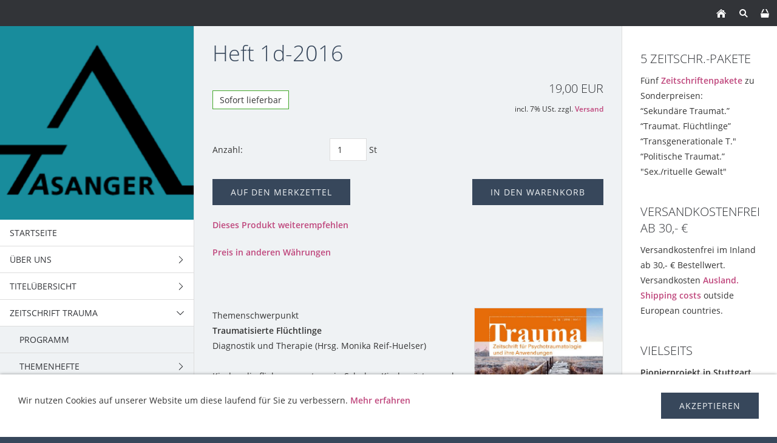

--- FILE ---
content_type: text/html; charset=ISO-8859-1
request_url: https://asanger.de/zeitschriftzppm/online-archiv/2016/heft-1-2016.php
body_size: 18409
content:
<!DOCTYPE html>
<html lang="de">

<head>
<title>Heft 1d-2016</title>
<meta charset="ISO-8859-1" />
<meta http-equiv="X-UA-Compatible" content="IE=edge" />
<meta name="viewport" content="width=device-width, initial-scale=1.0">
<meta name="author" content="Dr. Gerd Wenninger" />
<meta name="description" content="Der Asanger Verlag verlegt anwendungsorientiertes psychologisches Know How f&uuml;r Fachleute und am Fach interessierte" />
<meta name="keywords" lang="de" content="ABAT-R; Abh&auml;ngigkeit; Adipositas; Adoption; akademische Professionen; Akademische Psychologie; Aktive Mediennutzung; Akuthilfe; Alkohol; Alltag; Alter, Altenpflege; Altersdepression; Alzheimertyp; Ambiguit&auml;tstoleranz; Ambivalenz; ambulante Gruppentherapie; ambulante Kurztherapie; ambulante Psychogeriatrie; Amniozentese; analytische Psychotherapie; Anamnese; Angewandte Systemsicherheit; Angst; &Auml;ngste; Anorektikerin; Antidepressiva; Arbeitsgestaltung; Arbeit; Arbeit spsychologie; Arbeitslosigkeit; Arbeitsmedizin; Arbeitsmigranten; Arbeitssicherheit; Arbeitst&auml;tigkeitsanalyse; Arbeitsweg; Architekturpsychologie; Arztstunde; Arzturteile; Assessment-Center; &auml;sthetisches Motiv; Asthma; Asylbewerber; Attributionstraining; Ausl&auml;ndische Patienten; Autismus; Autogenes Training; Automatenspiele; autorit&auml;rer Charakter; Avantgarde; Beanspruchung; Begegnungsst&auml;tten; Behinderung, geistige; Behinderung von Lernen; Belastung; Beratung; Beruflich in S&uuml;dkorea; berufliche Routine; Berufserfolg; Besessenheit; Beten; Bew&auml;ltigungsregeln; Bewegungsmangel; Bewu&szlig;tsein; Beziehungsprobleme; bildende Kunst; Bindungslosigkeit; Bindungsschw&auml;che 10; Biofeedback; Biographieforschung; Biographik; Borderline-Pers&ouml;nlichkeit; Brandgefahren; Brustkrebs; Buber und Rogers; Bulimia nervosa; B&uuml;rgerschaftliches Engagement; Burnout; B&uuml;rokommunikation; change management; CI-Tr&auml;ger; Coaching; Computer; computergest&uuml;tzte Therapien; Computersimulation; Crash-Kurs; d2; DAF; Daseinsanalyse; daseinsanalytische Deutung; Demenz; demokratischer Charakter; Depression; dermatologische Psychosomatik; destruktives Leiden; deterministisches Chaos; Deutscher Schwerh&ouml;rigenbund; Diabetes; Diagnostikforschung; diagnostische Hermeneutik; Dialektik; Dialogische Methoden; Di&auml;tetik; Dicke; Differentialdiagnose; Differentielles Inkongruenzmodell; DIM; diskursive Konstruktion; diskursive Psychologie; dissoziative St&ouml;rungen; Dritte Welt; Drogenarbeit; Drogenhilfe; Drogenpolitik; DSF; Durchbruchtraum; dynamische Prozesse; Dynamische Systeme; Effektiver arbeiten; EFT; Ehekonflikte; Ehekrisen; Ehrenamtlichkeit; Eigenschaftskonstrukte; Eigenverantwortung; Einstellungsgespr&auml;che; Einzelfalldiagnostik; Elektromagnetische Felder; elektronische Spiele; Ellen West; Elternbild; EMDR; Energiefeld-Therapie; Enkelkinder; Entfaltung; Entfremdung; entmutigte Klienten; Entscheidung; Entspannung; Entstehungszusammenhang; Entwicklung; Entwicklungskrisen; Erfahrung; Erfahrungsraum; Erfolg; Erlebnisaktivierung; Erlebnisqualit&auml;t; Erm&uuml;dung; Ern&auml;hrung und Psyche; Ern&auml;hrungspolitik; erste Natur; Ertaubung; Erwachsene im Studium; Erz&auml;hlerpers&ouml;nlichkeiten; Erziehung; Erziehungsberatung; E&szlig;st&ouml;rung; E&szlig;typ; Ethnopsychologie; Europabewusstsein; Euthanasie; Expertenlernen; Explosionsgefahren; Fachfrau; FAIR; Fallanalysen; famili&auml;re Erfahrungen; famili&auml;re Systeme; Familiendynamik; Familiengeschichte; Familienlexikon; familienorientierte Drogenarbeit; Familienrekonstruktion; Familien-Skulptur-Test; Familientherapie; Faschisierung; Fehler; Fehlverhalten; Feindbilder; Feindseligkeit gegen Ausl&auml;nder; feministische Therapeutinnen; Fertigungssysteme; Fettn&auml;pfchen-Situationen; Fitne&szlig;; Flexibilisierte Arbeit; Flexibilisierte Menschen; Fl&uuml;chtlinge; Flugangst; Fokaltherapie; Folter; Folteropfer; Fordismus; Forensische Psychologie; Fort-Da-Spiel; Fragestrategien; freie Zeit; Freiheit des Entscheidens; Fremdenfeindlichkeit; Fremdes in uns; Freudsche Therapieverfahren; Friedensgruppen; friedliche Konfliktbearbeitung; Fr&uuml;hf&ouml;rderung; F&uuml;hrungsaufgaben; F&uuml;hrungslehre; F&uuml;rsorgemoral; ganzheitliche Medizin; ganzheitliches Lernen; Gebetsforschung; Ged&auml;chtnis; Gefahrenkenntnis; Gefahrenkognition; Gefahrstoffe; Gef&auml;hrdungsanalyse; Gef&auml;hrlichkeit; Geisteswissenschaftliche Psychologie; geistig-seelische Fitne&szlig;; Gemeinsinn; Gemeinschaft; Gemeinschaftserziehung; Genetische Beratung; Genetische Psychologie; Genogrammanalyse; Gerontopsychologische Rehabilitation; Gesangsp&auml;dagogik; Gesch&auml;ft des Helfens; Geschlechterverh&auml;ltnisse; geschlechtsspezifische Differenzen; Gespr&auml;chspsychotherapie; Gestaltungstherapie; Gesundheitsberatung; Gesundheitsbilder; Gesundheits-Fetisch; Gesundheitsf&ouml;rderung; Gesundheitsgefahren; Gesundheitsmessungen; Gesundheitspsychologie; Gesundheitsrisiken; Gesundheitsschutz; Gesundheitssystem; Gesundheitsversorgung; Gesundheitszirkel; Gewalt; Gewaltfreie Konfliktl&ouml;sungen; Glaubhaftigkeit von Aussagen; gleichgeschlechtlicher Missbrauch; Gl&uuml;ckserlebnisse; Gro&szlig;eltern-Enkel-Beziehung; Gr&uuml;beln; Grundlagenforschung; Gruppenarbeit; Handeln; Handlung; Handschriftendiagnostik; Heerespsychotechnik9; Heimat; Helfen; helfende Berufe/Institutionen; Herkunftsfamilie; High Tech; Hirnleistungstraining; Historische Psychologie; Hochbegabung; Hochschulentwicklung; Hochschulsystem; Hoffnungslosigkeit; Holocaust; homo oecologicus; H&ouml;rhilfe; H&ouml;rminderung; H&ouml;rst&ouml;rungen; H&ouml;rsturz; Humor; Huntington-Patienten; Hyperaktivit&auml;tsst&ouml;rungen; Hyperakusis; Hypnose; Hysterie; Identit&auml;t; dentit&auml;tstypus; Identit&auml;tskonstruktion; IMA; Imageanalysen; Imageanalysen im Sport; implizites Ged&auml;chtnis; Individualisierungsdruck; Individuation; Induktive Diagnostik; Informationsgruppen; Informationsverarbeitung; Informationstechnologien; Inhalte anschaulich machen; Inhouse-B&uuml;rokommunikation; INKA; Inkompetenz; Inkongruenzmodell; Inkonsistenzen; Innenohrschwerh&ouml;rigkeit; Intentionalit&auml;t; Interkulturalit&auml;t; Intervisionsmethode; Introspektion; Jet Lag; Jugend; Jugendliebe; Jugendsexualit&auml;t; Kasuistik; Katastrophenged&auml;chtnis; Katastrophentheorie; Kieler Gruppentherapiestudie; Kinder der Zukunft; Kinderbetreuung; Kindeswohl; Kindheit; Kindheitstrauma; kindliche Vorstellungen; Klientenzentrierte Therapie; Klinische Ethnopsychologie; klinische Interviews 4; klinische Neuropsychologie; klinische Theorie; klinische Urteilsbildung; Kognitionspsychologie; Kognitive Psychologie; kognitive Verhaltenstherapie; kollektives Handeln; Kommunikation; Kommunikationstechnologien; Komparative Kasuistik; konfigurales Modell; Konfliktl&ouml;sung; Konfliktmoderation; konnektionistische Modelle; Konstruktionismus; Konsumentenpsychologie; Kontaktchancen 30; Kontaktekzem 40; Kontrollbewu&szlig;tsein 40; Kontrollfragen 3; Kontrollgruppen-Problematik1; Kontrollierte Autonomie; Konversion; Konversionsst&ouml;rungen; Kooperatives Lernen; K&ouml;rper und Sprache; k&ouml;rperliche Erkrankung; K&ouml;rpersymptome; Krankenhaus; Krankheitsbilder; Krankheitsbew&auml;ltigung; Kreativit&auml;t; Krieg; Kriegsgeneration; Krisenintervention; Kritische Psychologie; Kultur; kulturgebundene Symptome; Kulturpsychologie; Kulturtheorie; kulturunabh&auml;ng. Erkrankungen; Kulturvergleichende Psychologie; Kunst; k&uuml;nstliche Intelligenzforschung; Lafontainisierung; Lampenfieber; Langzeit-Gruppentherapie; Lebendiges Tr&auml;umen; Lebens-Ende; Lebensformen; Lebensgeschichte; Lebenskunst; Lebensr&auml;ume; Lebensspanne; Lebensstile; Lebenswelt; ledige Mutter; Lehreralltag; Lehrerfortbildung; Lehrertraining; Lehrerurteile; Leistungsf&auml;hige Schulen; Leistungssport; Leistungstests; Lernen5; Liebe und Abh&auml;ngigkeit; Liebesbed&uuml;rfnisse; Liebesstile; Logop&auml;die; Lust und Liebe; Mainstream-Psychologie; Mamma-Carcinom; Management; Manhattan-Trauma; Manie; Mann-Frau-Neurose; Mantra-Meditation 1; Mediation; Mediator; Medienkonsum9; Mediennutzung im Alter; Meditationsformen; Mehrfach-Behinderung; Mehrgenerationentherapie; Melancholie; Melodiewahrnehmung; Menstruation als Tabu; Mentale Belastung; Mentales Training; Mentalit&auml;t; Metaanalysen; Metapher in der Psychologie; Metaphernforschung; metaphorische Heuristik; Metaphorische Verdichtung; Metapsychologie; Microteaching; Migr&auml;ne; Mikrobiologische Untersuchung; Milieutherapie; Mind-Machines; mi&szlig;gl&uuml;cktes Dasein; Mi&szlig;konzepte und Analogien; mi&szlig;lungene Therapieversuche; Mitarbeitergespr&auml;che; Moderieren; Moderation; Monitoring; Moral; moralisches Bewusstsein; moralisch-kognitive Entwicklung; Morbus Menier&egrave;; MPTT; Multikulturalit&auml;t; Multimodale Verhaltenstherapie; Multimorbidit&auml;t; m&uuml;ndiger Patient; Mutter-Kind-Beziehung; Nachhaltigkeit; Nahe-Tod-Erlebnisse; narrative Psychotherapiestudie; Narzi&szlig; und &Ouml;dipus; Narzi&szlig;tische St&ouml;rung; Nationale Identit&auml;ten; Natur-Verwissenschaftlichung; Naturwissenschaft; negative Verst&auml;rkung; Neue Arbeit; Neue Armut; Neue P&auml;dagogik; Neuer Identit&auml;tstypus; Neues Subjekt; Neugier; neurologische Erkrankungen; neuronale Transplantate; Neuropsychologie; Neurose; Neurotische St&ouml;rungen; New-Identy-Proze&szlig;; nicht-lineare Analyse; nicht-milit&auml;rische Konfliktl&ouml;sung; nicht-westlicher Kontext; NLP-Therapie; NS-Zeugen; Nutzerfreundlichkeit; &ouml;dipaler Konflikt; &Ouml;dipus; offenes Interview; Ohrger&auml;usche; &Ouml;kobilanz; &Ouml;kologiebewegung; &ouml;kologische Verantwortung; &ouml;konomische Benachteiligung; &Ouml;kopsychologie des Wohnens; &Ouml;kopsychosomatik; Onkologie; Orafasciales Training; Organisationsberatung; Organisationsentwicklung; Organisationskultur; organisatorische Lernprozesse; Organneurose; Orientierungstraining; Paartherapie; p&auml;diatrische Versorgung; paranoides Syndrom; Partnerschaftszufriedenheit; Partnert&ouml;tungsdelikte; Partnerwahl und Ehekrisen; Pastorale Supervision; Pathogenese; Patientenmotivierung; Patientenurteile; Personalentwicklung; personenzentrierte Gruppenarbeit; personenzentrierte Verlaufsgestalt; personenzentriertes Interview; Pers&ouml;nlichkeit von Beraterinnen; Pers&ouml;nlichkeitsf&ouml;rderung; Pers&ouml;nlichkeitspsychologie; Pflegebed&uuml;rftigkeit; Pflegeheim; Ph&auml;nomenologische Methoden; Pharmakagebrauch; Pharma-Konzerne; Phobie; Phoniatrie; PISA; Politik und Psychologie; Politische Sozialisation; Populismen; Positives Denken; possessiver Individualismus; postmoderne Organisationskultur; postmoderne Psychologie; Postmoderne und Psychologie; Pr&auml;menstruationssyndrom; Pr&auml;natale Diagnostik; Pr&auml;sentation; Pr&auml;sentieren; pr&auml;sentierte Probleme; Pr&auml;vention; Prinzip Neugier; probabilistischer Funktionalismus; Problemtypen; Professionalit&auml;tsprobleme; Professionelle Beratung; Professionelles Coaching; Prognostizierbarkei; Projektive Techniken; Psyche und Subjekt; Psychiatrie; Psychiatrische Diagnostik; psychische St&ouml;rungen; psychische Traumatisierung; Psychoanalyse; Psychoanalyse der Hoffnung; Psychoanalyse der Vernunft; Psychoanalyse und Trauma; psychoanalytische Konzepte; psychoanalytische Methode; Psychoanalytische P&auml;dagogik; psychoanalytische Psychosomatik; Psycho-Angebote, unseri&ouml;se; Psychogeriatrie; Psychologie der Beratung; Psychologie der Maschinen; Psychologie der Situation; Psychologie der Stasi; Psychologie des Helfens; Psychologie des Selbst; Psychologie in der Dritten Welt; Psychologie in der Medizin; Psychologische Biographik; Psychologische Diagnostik; Psychologische Medizin; psychoonkologische Forschung; Psychopathologie; Psychopharmakotherapie; Psychosomatik; Psychosomatische Gyn&auml;kologie; psychosomatische Pioniere; psychosomatische St&ouml;rungen; psychosoziale Beratung; psychosoziale Praxis; psychosoziale Verunsicherung; Psychotherapeutenausbildung; Psychotherapeutengesetz; Psychotherapie; Psychotherapieforschung; psychotraumatische St&ouml;rungen; Psychotraumatologie; psychotrope Substanzen; qualitative Forschung; Qualitative Heuristik; qualitative Methoden; Qualit&auml;tseinsch&auml;tzung; Qualit&auml;tsentwicklung; Qualit&auml;tssicherung; Rassismus; Rationalit&auml;t; Rauchen; Realit&auml;tstraining; Rechtspsychologie; Rechtsradikalismus; Reduktionismus; Regeleinhaltung/-begriff; Rehabilitation1; Religion; Religionspsychologie; Ressourcen; RET; Rettungsdienste; Risikoanalysen; Risikobewertung; Risikobereitschaft; Risikokommunikation; Risikooptimierung; Risikoverhalten; Risikowahrnehmung; Rollenstereotypien; R&uuml;ckmeldungen; SAQ; Scenotest-Praxis; Schamanismus; Scheidung und Kindeswohl; scheidungsbegleitende Berufe; Schema und Ged&auml;chtnis; Schemata; Schizophrenie; schizotype St&ouml;rungen; Schlafst&ouml;rungen; schlechte Sch&uuml;ler; schmerzhafte &Uuml;berh&ouml;rigkeit; Schnittstelle Mensch; Sch&ouml;ne freie Zeit; Schreitherapie; Schriftpsychologie; Schrift-Testbatterie; Schulbau; Schulberatung; Schulalltag; Schulen der Zukunft; Schulentwicklung; Schulklima; schulische Sexualerziehung; Schulprobleme; Schulpsychologie; schwangere Frauen; Schwangerschaftsphantasien; Schwerh&ouml;rigkeit; Schwindel; Seele; Segregationsprozesse; Selbst; Selbstaufmerksamkeit; Selbstbewegung; Selbstevaluation; Selbsthilfe; Selbsthilfegruppe; Selbsthilfeberatung; Selbsthypnose; Selbstkommunikation; Selbstkontrolle; Selbstsuggestion; Selbstwahrnehmung; Selbstwirksamkeitstheorie; senile Demenz; Seniorenpolitik; Sexualerziehung; Sexualit&auml;t; Sexualtheorie; Sexualverhalten; sexuelle Gewalt; sexuelle Mi&szlig;brauchserlebnisse; sexuelle Schwierigkeiten; sexuelle &Uuml;bergriffe; sexueller Mi&szlig;brauch; sicheres Verhalten; Sicherheitskultur; Sicherheits-Motivation; Sicherheitsprogramme; Sick-Building-Syndrom; Sinn und Erfahrung; Sitt; Sittenbild der Jugendlichen; Situationsverst&auml;ndnis; Skinheads und Fremde; Solarenergie; Solarstrom; Solidarit&auml;t; somatoforme St&ouml;rungen; sophisticated generation; Sorgen; Sozialbetriebe; Sozial-Betriebswirtschaft; Soziale Bew&auml;ltigungsregeln; soziale Diskriminierung; soziale Interaktionen; soziale Konstitution der Vernunft; sozialenergetische F&uuml;hrungslehre; Sozialforschung; Sozialpsychologie; SPG; Spiritualit&auml;t; Sportpsychologie; Sprecherziehung; Spuren des Subjekts2; Stasi; Stasi-Konfliktberatung; station&auml;re Behandlung; Staubexplosionen; Sterben; Sterbeerfahrungen; Stimmberuf; Stimme; Stimmtraining; st&ouml;rende Gedanken; st&ouml;rungsspez. Inkongruenzen; Strategisches Lernen; Stress; Stressbew&auml;ltigung; Stress-Coping-Konzept; Stresskontrolle; Strukturwandel der Arbeit; Studienaufenthalt; Studienentwicklung; Studienhalber in den USA; Studienhalber in Deutschland; Subjekt; Subjektgeschichte; subjektive Gefahrenkenntnis; Subjektivit&auml;t; Subjektwissenschaftliche Methoden; Sucht; Suchthilfe; Suchtkrankenhilfe; Suchtpatienten; Suchtpr&auml;vention; Suchttherapie; Suggestion; Suggestionsbehandlung; suggestiver Kommunikator; Suggestop&auml;die; Suizidalit&auml;t; Suizidbeteiligung; Suizidforschung; Superlearning; Supervision; Symbolverarbeitung; Systemische Suchttherapie; Systemische Therapie; Systemsicherheit; Systemwissenschaft; Tabu; Tagesalptraum; Tagesstile; teambezogene Lernprozesse; Technik; Technologie und Anthropologie; therapeutische Selbstbehinderung; therapeutischer Prozess; Therapieerfolg; Therapiespektrum; Tinnitus; Tod eines behinderten Kindes; Tod und Sterbe; Toyotismus; Trainingslehre; Trainingsprogramm; transkulturelle Psychologie; Transport und Mobilit&auml;t; Transsexualit&auml;t; Traum; Trauma; Trauma-Akuttherapie; Traumadiagnostik; Traumapr&auml;vention; Traumatherapie 5, 15; Traumatisierte Fl&uuml;chtlinge; traumatisierte Kinder; Traumatisierung8; Tr&auml;umen; Trennen; Trieblehre; Typ-I-Diabetiker; Typ II-Diabetiker; &uuml;berfordertes Kind; &Uuml;berforderung; &Uuml;bergewicht; &Uuml;bertragungsprozesse; &uuml;berzeugende Kommunikation; Ulcuspatienten; Unbewu&szlig;tes Deutschland; Unf&auml;lle; Uniformit&auml;tsmythen; Universalit&auml;t; Umweltbelastungen; Umweltgefahren; Umweltkatastrophe Mensch; Umweltpsychologie; Umweltverhalten; Umweltschutz; universelle Erkrankungen; unseri&ouml;se Psycho-Angebote; Unterhaltungsautomaten; Unterricht; unvereinbare Liebesstile; Urteil von Laien; Urteilsforschung; Ver&auml;nderungsprozesse; Verantwortung im Arbeitsleben; Verantwortungskultur; Verbinden; Verhaltenstherapie; Verlaufsgestalt; Verst&auml;rkung; Verstehen; Verwahrlosung; Verwirrtheitszust&auml;nde; Videogest&uuml;tztes Training; Voice Power; wahnhafte St&ouml;rungen; Wegeunfallgeschehen; weibliche F&uuml;rsorgemoral; Weiblichkeit; Weiterbildung; Wettkampfsport; Widerspruch; Wiener Testsystem; Wille; Wissen schafft W&uuml;ste; Wissenspsychologie; Wohnalltag; Wohnen und Leben; Wohngruppen; wohnliches Design; Wohnung und Arbeitsplatz; W&uuml;rgereflex; Zahn&auml;rztliche Angst-Ambulanz; Zahnbehandlung; Zeitbewu&szlig;tsein; Zeitkultur; Zeitnot; Zeitraum Kindheit; Zeitwohlstand; Zeugenbefragungen; zielorientiertes Handeln; ZPPM; Zukunft der Arbeit; Zukunftsf&auml;hige Umweltbildung; Zwangsneurose; Zwangsst&ouml;rungen; Zwiesp&auml;ltigkeit" />
<meta name="generator" content="SIQUANDO Shop 10 (#2013-0354)" />
<link rel="stylesheet" type="text/css" href="../../../assets/sf.css" />
<link rel="stylesheet" type="text/css" href="../../../assets/sd.css" />
<link rel="stylesheet" type="text/css" href="../../../assets/sc.css" />
<link rel="stylesheet" type="text/css" href="../../../assets/sshp.css" />
<link rel="stylesheet" type="text/css" href="../../../assets/cookieswarning.css" />
<!-- $Id: shop_header.ccml 21 2014-06-01 13:09:34Z volker $ -->
<script type="text/javascript">
///<![CDATA[
var SERVICESCRIPT = '../../../s2dservice.php';
///]]>
</script>
<script src="../../../assets/s2dput.js" type="text/javascript"></script>


<script src="../../../assets/jquery.js"></script>
<script src="../../../assets/newyork.js"></script> 
<script src="../../../assets/common.js"></script>
<script src="../../../assets/cookieswarning.js"></script>
<script src="../../../assets/sajx.js"></script>
<script>
	/* <![CDATA[ */

	$(document).ready(function() {
		$('#searchcriteria').ajaxSearch({
			url: '../../../assets/sajx.php'
		});
	})
	
	/* ]]> */
</script>
</head>

<body>

<div id="sqrouterbox">

<div class="sqrtopbar">
<a class="sqrshownav sqrsetmode" href="sqrmodenav"></a>
<a class="sqrsetmode" id="sqrcartindicator" href="sqrmodecart"></a><a class="sqrsearch sqrsetmode" href="sqrmodesearch"></a><a class="sqrhome" href="../../../index.php"></a>
</div>

<div class="sqrsearchbar">
<form action="../../../fts.php">
<input type="text" name="criteria" id="searchcriteria"  />
<div id="searchajax"></div>
</form>
</div>
<div class="sqrcartbar">
<a href="https://www.asanger.de/s2dbskt.php"><span>Warenkorb anzeigen (<!-- $Id: basket_quantity.ccml 220 2016-06-24 12:10:28Z  $ --><span id="basketquantity">0<script type="text/javascript">
if (0) { 
	$('#sqrcartindicator').addClass('sqrcartfull');
} else {
	$('#sqrcartindicator').removeClass('sqrcartfull');
}
</script></span> Artikel)</span></a>
<a href="https://www.asanger.de/s2duser.php?sid=21da8666c4cc152ec89bdb63c7215fc3"
><span>Mein Konto</span></a><a href="https://www.asanger.de/s2dbskt.php#memo"><span>Merkzettel anzeigen</span></a><a href="https://www.asanger.de/s2dlogin.php?sid=21da8666c4cc152ec89bdb63c7215fc3&amp;r=7068702e726464616432732f2e2e2f2e2e2f2e2e&ec"
><span>Zur Kasse gehen</span></a>
</div>
<div class="sqrmainbox sqrwithsidebar">

<div class="sqrnav">

<img src="../../../images/asanger-logo2-gefaerbt_seyeq.gif" width="640" height="640" class="sqrlogoq" alt="" border="0"/><ul>
<li><a href="../../../index.php"><span>Startseite</span></a></li>
<li><a href="../../../ueberuns/index.php"><span>&Uuml;ber uns</span></a>
<ul>
<li><a href="../../../ueberuns/team/index.php"><span>Team</span></a>
</li>
</ul>
</li>
<li><a href="../../../titeluebersicht/index.php"><span>Titel&uuml;bersicht</span></a>
<ul>
<li><a href="../../../titeluebersicht/psychotherapieanalyse/index.php"><span>Psychotherapie, Psychotraumatologie</span></a>
</li>
<li><a href="../../../titeluebersicht/ratgebertraining/index.php"><span>Ratgeber, Training</span></a>
</li>
<li><a href="../../../titeluebersicht/kulturumwelt/index.php"><span>Kultur, Umwelt</span></a>
</li>
<li><a href="../../../titeluebersicht/lernenschule/index.php"><span>Lernen, Schule</span></a>
</li>
<li><a href="../../../titeluebersicht/arbeitbetrieb/index.php"><span>Arbeit, Betrieb</span></a>
</li>
<li><a href="../../../titeluebersicht/forschunglehre/index.php"><span>Forschung, Lehre</span></a>
</li>
</ul>
</li>
<li class="sqrnavopen"><a href="../../index.php"><span>Zeitschrift Trauma</span></a>
<ul>
<li><a href="../../programm/index.htm"><span>Programm</span></a>
</li>
<li><a href="../../themenhefte/index.php"><span>Themenhefte</span></a>
<ul>
<li><a href="../../themenhefte/2022/index.php"><span>2022</span></a></li>
<li><a href="../../themenhefte/2021/index.php"><span>2021</span></a></li>
<li><a href="../../themenhefte/2020/index.php"><span>2020</span></a></li>
<li><a href="../../themenhefte/2019/index.php"><span>2019</span></a></li>
<li><a href="../../themenhefte/2018/index.php"><span>2018</span></a></li>
<li><a href="../../themenhefte/2017/index.php"><span>2017</span></a></li>
<li><a href="../../themenhefte/2016/index.php"><span>2016</span></a></li>
<li><a href="../../themenhefte/2015/index.php"><span>2015</span></a></li>
<li><a href="../../themenhefte/2014/index.php"><span>2014</span></a></li>
</ul>
</li>
<li class="sqrnavopen"><a href="../index.php"><span>Hefte zum Download</span></a>
<ul>
<li><a href="../2022/index.php"><span>2022</span></a></li>
<li><a href="../2021/index.php"><span>2021</span></a></li>
<li><a href="../2020/index.php"><span>2020</span></a></li>
<li><a href="../2019/index.php"><span>2019</span></a></li>
<li><a href="../2018/index.php"><span>2018</span></a></li>
<li><a href="../2017/index.php"><span>2017</span></a></li>
<li class="sqrnavcurrent"><a href="./index.php"><span>2016</span></a></li>
<li><a href="../2015/index.php"><span>2015</span></a></li>
<li><a href="../2014/index.php"><span>2014</span></a></li>
<li><a href="../2013/index.php"><span>2013</span></a></li>
<li><a href="../2012/index.php"><span>2012</span></a></li>
<li><a href="../2011/index.php"><span>2011</span></a></li>
<li><a href="../2010/index.php"><span>2010</span></a></li>
<li><a href="../2009/index.php"><span>2009</span></a></li>
<li><a href="../2008/index.php"><span>2008</span></a></li>
<li><a href="../2007/index.php"><span>2007</span></a></li>
<li><a href="../2006/index.php"><span>2006</span></a></li>
<li><a href="../2005/index.php"><span>2005</span></a></li>
<li><a href="../2004/index.php"><span>2004</span></a></li>
<li><a href="../2003/index.php"><span>2003</span></a></li>
</ul>
</li>
<li><a href="../../zeitschriftenpakete/index.php"><span>Zeitschriftenpakete</span></a>
</li>
<li><a href="../../heftarchiv/index.php"><span>ZPPM-Archiv</span></a>
<ul>
<li><a href="../../heftarchiv/2013/index.php"><span>2013</span></a></li>
<li><a href="../../heftarchiv/2012/index.php"><span>2012</span></a></li>
<li><a href="../../heftarchiv/2011/index.php"><span>2011</span></a></li>
<li><a href="../../heftarchiv/2010/index.php"><span>2010</span></a></li>
<li><a href="../../heftarchiv/2009/index.php"><span>2009</span></a></li>
<li><a href="../../heftarchiv/2008/index.php"><span>2008</span></a></li>
<li><a href="../../heftarchiv/2007/index.php"><span>2007</span></a></li>
<li><a href="../../heftarchiv/2006/index.php"><span>2006</span></a></li>
<li><a href="../../heftarchiv/2005/index.php"><span>2005</span></a></li>
<li><a href="../../heftarchiv/2004/index.php"><span>2004</span></a></li>
<li><a href="../../heftarchiv/2003/index.php"><span>2003</span></a></li>
</ul>
</li>
<li><a href="../../herausgeber/index.php"><span>Herausgeber</span></a>
</li>
<li><a href="../../beiraete/index.php"><span>Beir&auml;te</span></a>
</li>
</ul>
</li>
<li><a href="../../../flyer/index.php"><span>Flyer</span></a>
</li>
<li><a href="../../../sparpreise/index.php"><span>Sparpreise</span></a>
</li>
<li><a href="../../../autoren/index.php"><span>Autoren</span></a>
<ul>
<li><a href="../../../autoren/dienstleistungen/index.htm"><span>Dienstleistungen</span></a>
</li>
<li><a href="../../../autoren/vgwort/index.php"><span>VG-Wort</span></a>
</li>
</ul>
</li>
<li><a href="../../../kooperationen/index.htm"><span>Kooperationen</span></a>
</li>
</ul>

</div>

<div class="sqrcontent">

<img src="../../../images/asanger-logo-panorama-neu_seyew.jpg" width="1920" height="640" class="sqrlogow" alt="" border="0"/><div class="sqrpara">
<h1>Heft 1d-2016</h1>
</div>
<div class="sqrpara">
<div id="sqrshopbasketputbox" class="sqrmessagebox" style="display: none;">
  <h2 class="sqrshopsuccess">Aktion war erfolgreich</h2>
  <h2 class="sqrshopfail">Das hat leider nicht geklappt.</h2>
 <p></p>
  <div>
    <a href="https://www.asanger.de/s2dbskt.php" class="sqrbutton">Warenkorb anzeigen</a>
    <a href="https://www.asanger.de/s2dlogin.php?sid=21da8666c4cc152ec89bdb63c7215fc3&amp;r=7068702e726464616432732f2e2e2f2e2e2f2e2e&ec"
 class="sqrbutton">Zur Kasse gehen</a>
    <a href="#" class="sqrbutton sqrclose">Weiter einkaufen</a>
  </div>
</div> 

<!--$Id: product.tpl 598 2019-07-31 10:25:02Z volker $-->

<script type="text/javascript">
///<![CDATA[

http[0] = new http_connection('');

var id, status, originalprice, rebatetext = 0;
var baseprice = parseFloat(19);
var price = parseFloat(19);
var specialprice = 0;
var memo = 0;

// Als Währung formatieren
function format(num) {
	num = Math.round(num * 100);
	cents = num % 100;
	num = Math.floor(num / 100).toString();
	if (cents < 10)
		cents = "0" + cents;
	for (var i = 0; i < Math.floor((num.length - (1 + i)) / 3); i++)
		num =
			num.substring(0, num.length - (4 * i + 3)) +
			"." +
			num.substring(num.length - (4 * i + 3));
	return (num + "," + cents);
}

///]]>
</script>



<form onsubmit="return check_submit();" action="../../../s2dbskt.php" name="putform" method="post">

<div class="sqrblock">
	<div class="sqr2col">
		<div>
			<p id="productid">
					
			</p>
			
			<p id="availability">
					
						<span class="sqrstock sqrstockgreen">Sofort lieferbar</span>
						
						
			</p>		
		</div>
		
		<div class="sqralignright"  style="padding-bottom: 20px;">
			<h2 id="price" style="margin-top: 0;">
				19,00 EUR
			</h2>
			
			
			<div id="priceinfo">
				
				<small>incl. 7% USt. zzgl. <a class="link" href="../../../shipping.php">Versand</a> </small>
			</div>		
		</div>
	</div>
</div>


<div class="sqrclearboth"></div>
<div class="sqrform">
	<div>
		<label for="basketquantity" class="sqrforml">Anzahl:</label>
		<div class="sqrformr">
			<input type="text" name="quantity" value="1" style="box-sizing: content-box; width: 35px; display: inline;" maxlength="4" readonly=&quot;readonly&quot;/>
			St
		</div>
		<input type="hidden" name="uid" value="662273a5ba102b51a" />
		<input type="hidden" name="variationa662273a5ba102b51a" value="0" />
		<input type="hidden" name="variationb662273a5ba102b51a" value="0" />
		
	</div>
</div>
	

<!-- Start Gutscheinzertifikate -->
<script type="text/javascript">
//<![CDATA[
function check_submit() {
	var error = false;
	return true;
}
//]]>
</script>
<!-- Ende Gutscheinzertifikate -->

<div id="submittable">
	<div id="put" class="sqrblock">
		<button class="sqrshopbutton sqrshopbutton sqrbuttonright" onclick="memo=0;" id="submitbutton">
			<span>In den Warenkorb</span>
		</button>
		<button class="sqrshopbutton sqrshopbutton sqrbuttonleft" onclick="memo=1;" id="submitmemobutton">
			<span>Auf den Merkzettel</span>
		</button>
	</div>
	<div class="sqrclearboth"></div>
</div>
	
<input type="hidden" id="designer_id" name="designer_id" value="" />
</form>

<script type="text/javascript">
///<![CDATA[
document.putform.reset();
///]]>
</script>



<div class="sqrblock">
	<p>
		<script type="text/javascript">
		///<![CDATA[
		var mysubject = "Produktempfehlung";
		var mybody = "Ich habe ein sehr wichtiges Buch beim Asanger Verlag gesehen.\n\n";
		mybody += "HEFT 1D-2016\n\n";
		mybody += document.location.toString();
		document.write("<a class='link' href='mailto:?subject=" + mysubject + "&body=" + mybody.replace(/\n/g, '%0A') + "'>Dieses Produkt weiterempfehlen</a>");
		///]]>
		</script>
	</p>
</div>

<script type="text/javascript">
///<![CDATA[
function openRates() {
	var mywindow = window.open(
		"../../../s2drates.htm?price=" + escape(price),
		"rateswindow",
		"left=10,top=10,width=400,height=400,status=yes,scrollbars=yes"
	);
	mywindow.focus();
}
///]]>
</script>
<div class="sqrblock">
	<p>
		<a class="link" onclick="openRates(); return false;" href=''>Preis in anderen Währungen</a>
	</p>
</div>



<br/>
</div>
<div class="sqrpara">
<figure class="sqrfigr">
<a title="" class="sqrlblink" href="../../../images/trauma-1-2016_cover-web.jpg">
<img width="439" height="640" src="../../../images/trauma-1-2016_cover-web_640.jpg" class="sqrfigcontent" alt="" />

</a>
</figure>
<p style="">Themenschwerpunkt<br/><b>Traumatisierte Fl&uuml;chtlinge</b><br/>Diagnostik und Therapie (Hrsg. Monika Reif-Huelser)<br/><br/>Kinder, die fliehen mussten &ndash; in Schulen, Kinderg&auml;rten und Kindertageseinrichtungen<br/><a class="link" title="" href="./heft-1-2016.php#662273a5ba102b51b">Abstract</a> <br/>Hanne Shah<br/><br/>Traumatische Prozesse bei Fl&uuml;chtlingskindern &ndash; eine Sensibilisierung <br/><a class="link" title="" href="./heft-1-2016.php#662273a5ba102b51c">Abstract</a><br/>Elisabeth Schloffer<br/><br/>Krieg, Terror, Flucht &ndash; die seelische Belastung der Kinder<br/><a class="link" title="" href="./heft-1-2016.php#662273a5ba102b51d">Abstract</a><br/>Hubertus Adam<br/><br/>Psychotherapie mit Migranten: Diagnostische Hilfsmittel f&uuml;r die verschiedenen Phasen ihres Migrationsprozesses <br/><a class="link" title="" href="./heft-1-2016.php#662273a5ba102b51e">Abstract</a><br/>Beatrix Weber Bertschi, Graciela Greco-Piraino<br/><br/>Migrationsprozess und Psychotherapie bei Kindern und Jugendlichen<br/><a class="link" title="" href="./heft-1-2016.php#662273a5ba102b51f">Abstract</a><br/>Beatrix Weber Bertschi<br/><br/>Ein solidarischer, stress- und trauma&shy;sensibler Ansatz zur multisektoriellen Unterst&uuml;tzung von Gewalt&uuml;berlebenden <br/><a class="link" title="" href="./heft-1-2016.php#662273a5ba102b520">Abstract</a><br/>Karin Griese, Alena Mehlau<br/><br/>Der Preis des Helfens: Folgen humanit&auml;rer Hilfe im Krieg und auf der Flucht f&uuml;r die HelferInnen<br/><a class="link" title="" href="./heft-1-2016.php#662273a5ba102b521">Abstract</a><br/>Sabrina Hartl, Pia Andreatta<br/><br/>Wie Kinder Krieg erfahren: Angst, Gehorsam, Flucht<br/><a class="link" title="" href="./heft-1-2016.php#662273a5ba102b522">Abstract</a><br/>Monika Reif-Huelser</p>
</div>
<div class="sqrpara">
<h2 id="662273a5ba102b51b">Hanne Shah</h2>
<p style=""><b>Kinder, die fliehen mussten &ndash; in Schulen, Kinderg&auml;rten und Kindertageseinrichtungen</b> <br/>Hanne Shah<br/><br/><b>Zusammenfassung</b><br/>Hundertausende Fl&uuml;chtlinge sind aus allen Teilen der Welt nach Deutschland geflohen, darunter viele Kinder und Jugendliche, die inzwischen Schulen und Kinderg&auml;rten besuchen. Viele Lehrer, Erzieher und Sozialarbeiter sind unsicher, wie sie diesen Kindern begegnen sollen. Sie haben Angst, etwas falsch zu machen, insbesondere wenn die Kinder m&ouml;glicherweise traumatisiert sind. Aufkl&auml;rung und Information &uuml;ber Trauer und Traumareaktionen sowie die kulturellen Hintergr&uuml;nde, aus denen die Fl&uuml;chtlinge kommen, helfen Ber&uuml;hrungs&auml;ngste abzubauen. Dadurch lassen sich Missverst&auml;ndnisse vermeiden, und es verhilft Lehrern und Erziehern zu einer gewissen Handlungssicherheit.<br/><br/><b>Schl&uuml;sselw&ouml;rter</b><br/>Fl&uuml;chtlingskinder, Sprachlosigkeit, Traumareaktionen, Stress, Integration<br/><br/><b><i>Refugee children in schools, nurseries and day-care centres</i></b><i><br/><br/></i><b>Summary</b><br/>Hundreds of thousands of refugees have flown to and are seeking asylum in Germany, including children and young people, some of whom are already in schools and nurseries. Many teachers and social workers are unsure as to how they should face these children. They are afraid to make mistakes, especially with regards to traumatized children. This fear of contact can be minimised with training and information about grief and trauma reactions, as well as about the relevant cultural backgrounds the refugees have. Thus misunderstandings can be avoided and the teachers and social workers become more confident in their activities.<br/><br/><b>Keywords</b><br/>refugee children, speechlessness, trauma reactions, stress, integration.</p>
</div>
<div class="sqrpara">
<h2 id="662273a5ba102b51c">Elisabeth Schloffer</h2>
<p style=""><b>Traumatische Prozesse bei Fl&uuml;chtlingskindern &ndash; eine Sensibilisierung </b><br/>Elisabeth Schloffer<br/><br/><b>Zusammenfassung</b> <br/>Bei Fl&uuml;chtlingskindern kann man davon ausgehen, dass sie direkt oder indirekt potentiell traumatische Situationen erlebt haben. Kinder weisen in ihrer Vulnerabilit&auml;t, in ihrem seelischen Ausdruck, aber auch in ihren pers&ouml;nlichen Ressourcen einige Besonderheiten auf. Durch die famili&auml;re Atmosph&auml;re k&ouml;nnen die Kinder zus&auml;tzlich sekund&auml;r traumatisiert werden und im Sinne der transgenerationalen Weitergabe die Gewaltspirale aufrechterhalten &ndash; oder aber sie durchbrechen den Kreislauf. Hierf&uuml;r ist jedoch Hilfe von au&szlig;en und eine verst&auml;ndnisvolle Haltung des Umfeldes n&ouml;tig. F&uuml;r diese Haltung soll die folgende Zusammenfassung sensibilisieren. <br/><br/><b>Schl&uuml;sselw&ouml;rter</b><br/>Traumatisierung, Fl&uuml;chtlingskinder, Entwicklungsphasen, transgenerationale Weitergabe<br/><br/><b><i>Traumatic process at refugee children &ndash; a sensitisation</i></b><i><br/><br/></i><b>Summary</b> <br/>You can expect that children which actually escape experienced direct or indirect potential traumatic situations. Children are special in this related to their vulnerability, their mental expression, but also their personal resources. Additional the children can be traumatized by the familiar atmosphere and the transgenerational spiral of violence sustains. Alternative they break through this circuit. But therefore they need external help and an understanding attitude from their environment. The following article should sensibilise for this attitude. <br/><br/><b>Keywords</b> <br/>traumatisation, refugee children, development states, transgenerational spiral of violence</p>
</div>
<div class="sqrpara">
<h2 id="662273a5ba102b51d">Hubertus Adam</h2>
<p style=""><b>Krieg, Terror, Flucht &ndash; die seelische Belastung der Kinder</b><br/>Hubertus Adam<br/><br/><b>Zusammenfassung</b> <br/>Der Beitrag richtet sich vor allem auf die Frage, welche Entwicklungsst&ouml;rungen nach den Belastungen bei Fl&uuml;chtlingskindern durch nicht verbalisierbare &Auml;ngste eintreten k&ouml;nnen. Das dialektische Verh&auml;ltnis zwischen innerer und &auml;u&szlig;erer Welt, zwischen Anforderungen und individuellen Handlungsm&ouml;glichkeiten, spielt dabei eine entscheidende Rolle. In diesem Zusammenhang wird der Begriff des Coping erneut relevant. Zun&auml;chst wurde er als erfolgreiche Bem&uuml;hung verstanden, in deren Prozess bei erh&ouml;htem Stress eine Symptomreduzierung zu verzeichnen sei. Neue Untersuchungen weisen jedoch in eine andere Richtung. <br/><br/><b>Schl&uuml;sselw&ouml;rter</b> <br/>Fl&uuml;chtlingskinder, Fl&uuml;chtlingsjugendliche, Fl&uuml;chtlingsfamilien, Trauma, Coping<br/><br/><br/><b><i>Children, war and persecution &ndash; psychological strain of the minors</i></b><i><br/><br/></i><b>Summary</b> <br/>Central to the essay is the question what kind of developmental disorder may occur because of the lacking psychic strength to verbalize anxiety and strain in the experiential scope of refugee children. The dialectical relationship between inner and outer world, between demand and individual options to react, are of crucial importance for coping with the inner and outer conditions of action. It is in this context that the term &ldquo;coping&rdquo; gains new importance as it connotes that the reference is not to a successful coming to terms with a stressful situation. On the contrary &ndash; the semantics of coping much rather implies that the situation is still hurtfully &ldquo;unsolved&rdquo;. <br/><br/><b>Keywords</b> <br/>refugee children, refugee minors, migration, trauma, coping<br/></p>
</div>
<div class="sqrpara">
<h2 id="662273a5ba102b51e">Beatrix Weber Bertschi, Graciela Greco-Piraino</h2>
<p style=""><b>Psychotherapie mit Migranten: Diagnostische Hilfsmittel f&uuml;r die verschiedenen Phasen ihres Migrationsprozesses </b><br/>Beatrix Weber Bertschi, Graciela Greco-Piraino<br/><br/><b>Zusammenfassung</b><br/>Aktuell und in Zukunft wird eine grosse Zahl von Migranten/ Fl&uuml;chtlingen nach Europa kommen. Wir werden spezielle Hilfsmittel in der Psychotherapie ben&ouml;tigen, um die migrierten Patienten behandeln zu k&ouml;nnen. Hier werden die sechs Phasen der Migration vorgestellt, von der Phase vor der Migration im Ursprungsland bis zur Akkulturation im Zielland. Es sind wichtige Etappen f&uuml;r die Identit&auml;tsentwicklung. Daher soll der Migrationsprozess in der Psychotherapie von Migrierten als Erweiterung der Fragen zum Lebenslauf miteinbezogen werden.<br/><br/><b>Schl&uuml;sselw&ouml;rter</b><br/>F&uuml;nfsprachiger Migrationsfragebogen, psychologische Checkliste f&uuml;r Migrationsphasen, Probleme und Chancen der Migration und Akkulturation.<br/><br/><br/><b><i>Psychotherapy with migrants: diagnostic tools for the different phases of their migration process</i></b><i><br/><br/></i><b>Summary</b><br/>Actually and in the future there will be a huge amount of migrants/ fugitives entering Europe. We will need special tools in psychotherapy to help the migrated patients. Here we will show the six phases of migration (from the phase before migration in the country of origin to the phase of acculturation in the new country). These are important phases for the development of identity also. Therefore the process of migration has to be included in psychotherapy also, as an extension of the interview about the course of life.<br/><br/><b>Keywords</b><br/>Interview of migration in five languages, psychological checklist for migration phases, problems and chances of migration and acculturation</p>
</div>
<div class="sqrpara">
<h2 id="662273a5ba102b51f">Beatrix Weber Bertschi</h2>
<p style=""><b>Migrationsprozess und Psychotherapie bei Kindern und Jugendlichen</b><br/>Beatrix Weber Bertschi<br/><br/><b>Zusammenfassung</b> <br/>Kinder und Jugendliche, die zu uns mit ihren Eltern immigrieren, sind besonders verletzlich in ihrer Entwicklung. Sie haben w&auml;hrend ihres Migrationsweges verschiedene traumatisierende Situationen erlebt. Kinder der 2. Generation, sog. &bdquo;Secondos&ldquo; erleben beim Aufwachsen im Zielland ebenfalls viele Spannungen und Probleme. Es wird viele Kinder- und Jugendtherapeuten brauchen, die ihnen bei der Bew&auml;ltigung ihrer Migrationstraumata helfen Es soll in diesem Beitrag aufgezeigt werden, wie wir ihren Migrationsweg besser verstehen und ihnen bei der Verarbeitung ihrer aktuellen Probleme und bei der Integration helfen k&ouml;nnen. <br/><br/><b>Schl&uuml;sselw&ouml;rter</b> <br/>Migration von Kindern und Jugendlichen, die 6 Phasen der Migration, zweite Generation und ihre Entwicklung, Psychotherapie von Kindern mit Migrationshintergrund<br/><br/><b><i>Migration process and psychotherapy of children and adolescents</i></b><i><br/><br/></i><b>Summary</b> <br/>Children and adolescents, who immigrate here with their parents, are especially vulnerable during their development. They have experienced different traumatizing situations. Children of the second generation, so called &ldquo;Secondos&rdquo;, have to face many problems and tensions too when growing up. There will be the need of many psychotherapists for children and adolescents to help them to overcome their traumata of migration. Here it shall be shown, how we can understand better their process of migration and to help them to solve their actual problems and assist them to integrate here.<br/><br/><b>Keywords</b> <br/>migration of children and adolescents, the 6 phases of migration, the second generation and her development, psychotherapy with children with migration background</p>
</div>
<div class="sqrpara">
<h2 id="662273a5ba102b520">Karin Griese, Alena Mehlau</h2>
<p style=""><b>Ein solidarischer, stress- und trauma&shy;sensibler Ansatz zur multisektoriellen Unterst&uuml;tzung von Gewalt&uuml;berlebenden </b><br/>Karin Griese, Alena Mehlau<br/><br/><b>Zusammenfassung</b><br/>Die Frauenrechtsorganisation medica mondiale hat, basierend auf langj&auml;hriger Arbeitserfahrung in Kriegs- und Nachkriegsgebieten, einen stress- und traumasensiblen Ansatz zur Unterst&uuml;tzung von Gewalt betroffenen Menschen entwickelt. Anhand eines Fallbeispiels aus der Demokratischen Republik Kongo zeigt dieser Artikel, wie der Ansatz von medica mondiale in verschiedenen Arbeitsfeldern umgesetzt wird. <br/><br/><b>Schl&uuml;sselw&ouml;rter</b><br/>sexualisierte Gewalt, Traumasensibilit&auml;t, geschlechtsspezifische Gewalt, psychosoziale Arbeit, Qualifizierung<br/><br/><b><i>Supporting survivors of violence with an integrated, solidarity-based stress- and traumasensitive approach</i></b><i><br/><br/></i><b>Summary</b><br/>medica mondiale, the international Women&lsquo;s Rights organization, created a stress-sensitive and trauma-sensitive approach to supports women and girls having experienced sexualised violence. With a case study from the Democratic Republic of Congo this essay will show us the various fields of action in which this approach proves helpful.<br/><br/><b>Keywords</b><br/>sexualised violence, trauma-sensibility, gender-based violence, psycho-social support, trainings</p>
</div>
<div class="sqrpara">
<h2 id="662273a5ba102b521">Sabrina Hartl, Pia Andreatta</h2>
<p style=""><b>Der Preis des Helfens: Folgen humanit&auml;rer Hilfe im Krieg und auf der Flucht f&uuml;r die HelferInnen</b><br/>Sabrina Hartl, Pia Andreatta<br/><br/><b>Zusammenfassung</b><br/>Die Folgen der massiven Herausforderungen, &Uuml;berforderungen und &Uuml;berbelastung, denen HelferInnen von Hilfsorganisationen in den jeweiligen Einsatzl&auml;ndern ausgesetzt sind, zeigen sich oft erst einige Zeit nach der R&uuml;ckkehr. Anhand von qualitativen Interviews, die wir mit elf Personen nach ihren humanit&auml;ren Auslandseins&auml;tzen durchgef&uuml;hrt haben, beantworten wir drei Fragen: <br/>(1) Inwieweit zeigen sich Belastungen und entsprechende Belastungsreaktionen? <br/>(2) Inwiefern zeigen sich Ver&auml;nderungen des Welt- und Selbstverst&auml;ndnisses als Folgen von Auslandseins&auml;tzen? <br/>(3) Welche Ressourcen sind zur Verarbeitung und Bew&auml;ltigung nach der Mission wichtig? <br/>Die daraus sich ergebenden Implikationen zur Unterst&uuml;tzung werden erl&auml;utert.<br/><br/><b>Schl&uuml;sselw&ouml;rter</b><br/>Auslandseinsatz, sekund&auml;re Traumatisierung, Selbst- und Weltverst&auml;ndnis, Repatriierung, Krieg<br/><br/><b><i>The cost of caring: emotional aftermath of humanitarian work with refugees and victims of war</i></b><i><br/><br/></i><b>Summary</b><br/>The emotional aftermath for helpers who face massive challenges and stressors especially if they are confronted with big devastation or very vulnerable groups of victims such as children often unfolds after a time back at home. We would like to introduce data from eleven qualitative interviews led with humanitarian aid workers. Following questions will be focused: <br/>(1) Which kind of stressors and emotional reactions are reported after the mission? <br/>(2) How are basic assumptions of the helpers shattered? <br/>(3) Which resources and coping after the mission are important? <br/>Implication for practice and support will be discussed.<br/><br/><b>Keywords</b><br/>mission, secondary traumatization, world sumptions, repatriation, war</p>
</div>
<div class="sqrpara">
<h2 id="662273a5ba102b522">Monika Reif-Huelser</h2>
<p style=""><b>Wie Kinder Krieg erfahren: Angst, Gehorsam, Flucht</b><br/>Monika Reif-Huelser<br/><br/><b>Zusammenfassung</b><br/>Ein paradigmatischer Fall f&uuml;r die Erfahrung von Krieg als Massaker ist Ishmael Beahs autobiographische Darstellung seiner Zeit als Kindersoldat in Sierra Leone. Er beschreibt ausf&uuml;hrlich, mit welchen psychisch besonders wirksamen Methoden Kinder wie er (Alter zwischen 10 und 15 Jahren) gef&uuml;gig, abh&auml;ngig und nahezu willenlos &bdquo;gemacht&ldquo; werden, auch wenn sie vorher eine gute Entwicklungsbasis hatten und in einem intakten Familienleben aufgewachsen sind. Seine Geschichte zeigt auch, dass er ohne das Eingreifen einer Kinderhilfsorganisation und den Aufenthalt in einer Rehabilitationsstation in Sierra Leone keine Chance gehabt h&auml;tte, zu einem Leben zu finden, das durch seine Erinnerungen zwar dauerhaft gepr&auml;gt aber dennoch lebenswert sein w&uuml;rde.<br/><br/><b>Schl&uuml;sselw&ouml;rter</b><br/>Entwicklung zum Kindersoldaten, Kriegs- und Gewalt&shy;erfahrung, Selbstverlust, Bindungsverlust, Angst und Drogen, Hospitalismus, Deprivationssyndrom, <br/><br/><b><i>How children experience war: agony, obedience, flight</i></b><i><br/><br/></i><b>Summary</b> <br/>Ishmael Beah&rsquo;s autobiographical reminiscence of his years as a member of the Childrens&rsquo; Army in Sierra Leone is a paradigmatic case of traumatization through war actions and the witnessing of massacres. Beah describes in a non-pathetic way how children are &ldquo;turned&rdquo;into pliable, dependent and almost aboulic spectres of war without the option of resistance. His story also shows that &ndash; without the interference of UNICEF and an immediate and focused rehabilitation in Sierra Leone itself &ndash; he would not have had a chance to come to terms with the deeply ingrained images of his past. <br/><br/><b>Keywords </b><br/>Growing into being a child soldier, experience of war and violence, loosing oneself, no self- and other reliance, anxiety and drugs, hospitalism, deprivation syndrom</p>
</div>
</div>

<div class="sqrsidebar">
<div class="sqrpara">
<p></p></div>
<div class="sqrpara">
<h2>5 Zeitschr.-Pakete</h2>
<p>F&uuml;nf <a class="link" title="" href="../../zeitschriftenpakete/index.php">Zeitschriftenpakete</a> zu Sonderpreisen:<br/>&ldquo;Sekund&auml;re Traumat.&rdquo;<br/>&ldquo;Traumat. Fl&uuml;chtlinge&rdquo;<br/>&ldquo;Transgenerationale T.&quot; <br/>&ldquo;Politische Traumat.&rdquo;<br/>&quot;Sex./rituelle Gewalt&quot;</p></div>
<div class="sqrpara">
<h2>Versandkostenfrei ab 30,- &euro;</h2>
<p>Versandkostenfrei im Inland ab 30,- &euro; Bestellwert.<br/>Versandkosten <a class="link" title="" href="../../../shipping.php">Ausland.</a><br/><a class="link" title="" href="../../../shipping.php">Shipping costs</a> outside European countries.</p></div>
<div class="sqrpara">
<h2>VIELSEITS</h2>
<p><b>Pionierprojekt in Stuttgart</b><br/>Gesch&uuml;tzte Tageseinrichtung und<br/>ambulant betreutes Wohnen<br/>f&uuml;r Opfer extremer Gewalt.<br/>Information zur Spende in diesem <a class="link" title="" href="../../../downloads/vielseits_spenden_2018_web.pdf">Flyer</a> [645 KB]
</p></div>
<div class="sqrpara">
<h2>Sexualisierte Gewalt</h2>
<p>Fachkreis &quot;Sexualisierte Gewalt inorganisierten und rituellen Gewaltstrukturen&quot; beim BMFSFJ<br/><a class="link" title="" href="../../../downloads/fachkreis_empfehlungen_2018_einzelseiten2.pdf">Empfehlungen und Strategien</a> [354 KB]
</p></div>
</div>
</div>

<div class="sqrfooter">
<a href="../../../kontakt.php">Kontakt</a>
<a href="../../../help.php">Hilfe</a>
<a href="../../../impressum.php">Impressum</a>
<a href="../../../agb.php">AGB</a>
<a href="../../../consumer.php">Widerrufsrecht</a>
<a href="../../../os-plattform.php">OS-Plattform</a>
<a href="../../../shipping.php">Versand</a>
<a href="../../../disclaimer.php">Disclaimer</a>
<a href="../../../security.php">Datenschutzerkl&auml;rung</a>
</div>

</div>

<div class="sqrcookie sqrcookiebottom">
  <p>Wir nutzen Cookies auf unserer Website um diese laufend für Sie zu verbessern. <a class="link" href="../../../cookie-hinweis.php">Mehr erfahren</a></p>
  <button class="sqrbutton">Akzeptieren</button>
</div>
</body>

</html>